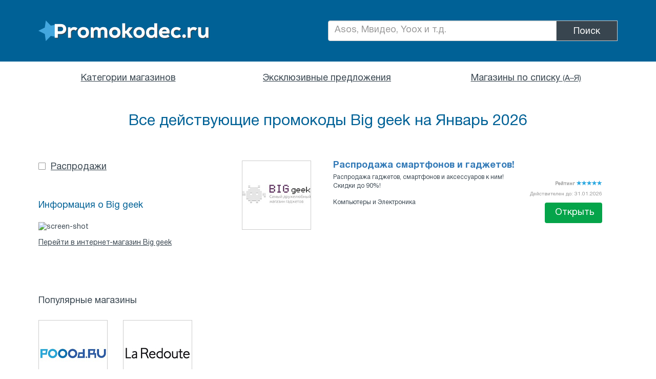

--- FILE ---
content_type: text/html; charset=UTF-8
request_url: https://promokodec.ru/promocod/biggeek-ru/
body_size: 11136
content:


<!DOCTYPE html>
<html lang="en">
    <head>
        <meta charset="utf-8">
        <meta http-equiv="X-UA-Compatible" content="IE=edge">
        <meta name="viewport" content="width=device-width, initial-scale=1">
        <title>								
		Актуальные купоны BigGeek - промокоды Биг гик Январь - Февраль 2026 коды на скидку Big geek сертификаты Биггик акции biggeek.ru распродажа 
		
		</title>
        <!-- Bootstrap core CSS -->
        <link href="https://promokodec.ru/wp-content/themes/Pkdc/bootstrap/css/bootstrap.css" rel="stylesheet">
        <link href="https://promokodec.ru/wp-content/themes/Pkdc/bootstrap/css/fonts.css" rel="stylesheet">
        <!-- Custom styles for this template -->
        <link href="https://promokodec.ru/wp-content/themes/Pkdc/style.css" rel="stylesheet">
        <style type="text/css">
            @import url("https://promokodec.ru/wp-content/themes/Pkdc/mobile.css") screen and (max-width: 992px);
        </style>

        <!-- HTML5 shim and Respond.js for IE8 support of HTML5 elements and media queries -->
        <!--[if lt IE 9]>
      <script src="https://oss.maxcdn.com/html5shiv/3.7.2/html5shiv.min.js"></script>
      <script src="https://oss.maxcdn.com/respond/1.4.2/respond.min.js"></script>
    <![endif]-->
	<link rel="pingback" href="https://promokodec.ru/xmlrpc.php" />
	<meta name='yandex-verification' content='7a67c843f0715063' />	
	<link rel="shortcut icon" href="/favicon.ico" type="image/x-icon">
		<style>img:is([sizes="auto" i], [sizes^="auto," i]) { contain-intrinsic-size: 3000px 1500px }</style>
	<script type="text/javascript">
/* <![CDATA[ */
window._wpemojiSettings = {"baseUrl":"https:\/\/s.w.org\/images\/core\/emoji\/15.1.0\/72x72\/","ext":".png","svgUrl":"https:\/\/s.w.org\/images\/core\/emoji\/15.1.0\/svg\/","svgExt":".svg","source":{"concatemoji":"https:\/\/promokodec.ru\/wp-includes\/js\/wp-emoji-release.min.js?ver=6.8.1"}};
/*! This file is auto-generated */
!function(i,n){var o,s,e;function c(e){try{var t={supportTests:e,timestamp:(new Date).valueOf()};sessionStorage.setItem(o,JSON.stringify(t))}catch(e){}}function p(e,t,n){e.clearRect(0,0,e.canvas.width,e.canvas.height),e.fillText(t,0,0);var t=new Uint32Array(e.getImageData(0,0,e.canvas.width,e.canvas.height).data),r=(e.clearRect(0,0,e.canvas.width,e.canvas.height),e.fillText(n,0,0),new Uint32Array(e.getImageData(0,0,e.canvas.width,e.canvas.height).data));return t.every(function(e,t){return e===r[t]})}function u(e,t,n){switch(t){case"flag":return n(e,"\ud83c\udff3\ufe0f\u200d\u26a7\ufe0f","\ud83c\udff3\ufe0f\u200b\u26a7\ufe0f")?!1:!n(e,"\ud83c\uddfa\ud83c\uddf3","\ud83c\uddfa\u200b\ud83c\uddf3")&&!n(e,"\ud83c\udff4\udb40\udc67\udb40\udc62\udb40\udc65\udb40\udc6e\udb40\udc67\udb40\udc7f","\ud83c\udff4\u200b\udb40\udc67\u200b\udb40\udc62\u200b\udb40\udc65\u200b\udb40\udc6e\u200b\udb40\udc67\u200b\udb40\udc7f");case"emoji":return!n(e,"\ud83d\udc26\u200d\ud83d\udd25","\ud83d\udc26\u200b\ud83d\udd25")}return!1}function f(e,t,n){var r="undefined"!=typeof WorkerGlobalScope&&self instanceof WorkerGlobalScope?new OffscreenCanvas(300,150):i.createElement("canvas"),a=r.getContext("2d",{willReadFrequently:!0}),o=(a.textBaseline="top",a.font="600 32px Arial",{});return e.forEach(function(e){o[e]=t(a,e,n)}),o}function t(e){var t=i.createElement("script");t.src=e,t.defer=!0,i.head.appendChild(t)}"undefined"!=typeof Promise&&(o="wpEmojiSettingsSupports",s=["flag","emoji"],n.supports={everything:!0,everythingExceptFlag:!0},e=new Promise(function(e){i.addEventListener("DOMContentLoaded",e,{once:!0})}),new Promise(function(t){var n=function(){try{var e=JSON.parse(sessionStorage.getItem(o));if("object"==typeof e&&"number"==typeof e.timestamp&&(new Date).valueOf()<e.timestamp+604800&&"object"==typeof e.supportTests)return e.supportTests}catch(e){}return null}();if(!n){if("undefined"!=typeof Worker&&"undefined"!=typeof OffscreenCanvas&&"undefined"!=typeof URL&&URL.createObjectURL&&"undefined"!=typeof Blob)try{var e="postMessage("+f.toString()+"("+[JSON.stringify(s),u.toString(),p.toString()].join(",")+"));",r=new Blob([e],{type:"text/javascript"}),a=new Worker(URL.createObjectURL(r),{name:"wpTestEmojiSupports"});return void(a.onmessage=function(e){c(n=e.data),a.terminate(),t(n)})}catch(e){}c(n=f(s,u,p))}t(n)}).then(function(e){for(var t in e)n.supports[t]=e[t],n.supports.everything=n.supports.everything&&n.supports[t],"flag"!==t&&(n.supports.everythingExceptFlag=n.supports.everythingExceptFlag&&n.supports[t]);n.supports.everythingExceptFlag=n.supports.everythingExceptFlag&&!n.supports.flag,n.DOMReady=!1,n.readyCallback=function(){n.DOMReady=!0}}).then(function(){return e}).then(function(){var e;n.supports.everything||(n.readyCallback(),(e=n.source||{}).concatemoji?t(e.concatemoji):e.wpemoji&&e.twemoji&&(t(e.twemoji),t(e.wpemoji)))}))}((window,document),window._wpemojiSettings);
/* ]]> */
</script>
<style id='wp-emoji-styles-inline-css' type='text/css'>

	img.wp-smiley, img.emoji {
		display: inline !important;
		border: none !important;
		box-shadow: none !important;
		height: 1em !important;
		width: 1em !important;
		margin: 0 0.07em !important;
		vertical-align: -0.1em !important;
		background: none !important;
		padding: 0 !important;
	}
</style>
<link rel='stylesheet' id='wp-block-library-css' href='https://promokodec.ru/wp-includes/css/dist/block-library/style.min.css?ver=6.8.1' type='text/css' media='all' />
<style id='classic-theme-styles-inline-css' type='text/css'>
/*! This file is auto-generated */
.wp-block-button__link{color:#fff;background-color:#32373c;border-radius:9999px;box-shadow:none;text-decoration:none;padding:calc(.667em + 2px) calc(1.333em + 2px);font-size:1.125em}.wp-block-file__button{background:#32373c;color:#fff;text-decoration:none}
</style>
<style id='global-styles-inline-css' type='text/css'>
:root{--wp--preset--aspect-ratio--square: 1;--wp--preset--aspect-ratio--4-3: 4/3;--wp--preset--aspect-ratio--3-4: 3/4;--wp--preset--aspect-ratio--3-2: 3/2;--wp--preset--aspect-ratio--2-3: 2/3;--wp--preset--aspect-ratio--16-9: 16/9;--wp--preset--aspect-ratio--9-16: 9/16;--wp--preset--color--black: #000000;--wp--preset--color--cyan-bluish-gray: #abb8c3;--wp--preset--color--white: #ffffff;--wp--preset--color--pale-pink: #f78da7;--wp--preset--color--vivid-red: #cf2e2e;--wp--preset--color--luminous-vivid-orange: #ff6900;--wp--preset--color--luminous-vivid-amber: #fcb900;--wp--preset--color--light-green-cyan: #7bdcb5;--wp--preset--color--vivid-green-cyan: #00d084;--wp--preset--color--pale-cyan-blue: #8ed1fc;--wp--preset--color--vivid-cyan-blue: #0693e3;--wp--preset--color--vivid-purple: #9b51e0;--wp--preset--gradient--vivid-cyan-blue-to-vivid-purple: linear-gradient(135deg,rgba(6,147,227,1) 0%,rgb(155,81,224) 100%);--wp--preset--gradient--light-green-cyan-to-vivid-green-cyan: linear-gradient(135deg,rgb(122,220,180) 0%,rgb(0,208,130) 100%);--wp--preset--gradient--luminous-vivid-amber-to-luminous-vivid-orange: linear-gradient(135deg,rgba(252,185,0,1) 0%,rgba(255,105,0,1) 100%);--wp--preset--gradient--luminous-vivid-orange-to-vivid-red: linear-gradient(135deg,rgba(255,105,0,1) 0%,rgb(207,46,46) 100%);--wp--preset--gradient--very-light-gray-to-cyan-bluish-gray: linear-gradient(135deg,rgb(238,238,238) 0%,rgb(169,184,195) 100%);--wp--preset--gradient--cool-to-warm-spectrum: linear-gradient(135deg,rgb(74,234,220) 0%,rgb(151,120,209) 20%,rgb(207,42,186) 40%,rgb(238,44,130) 60%,rgb(251,105,98) 80%,rgb(254,248,76) 100%);--wp--preset--gradient--blush-light-purple: linear-gradient(135deg,rgb(255,206,236) 0%,rgb(152,150,240) 100%);--wp--preset--gradient--blush-bordeaux: linear-gradient(135deg,rgb(254,205,165) 0%,rgb(254,45,45) 50%,rgb(107,0,62) 100%);--wp--preset--gradient--luminous-dusk: linear-gradient(135deg,rgb(255,203,112) 0%,rgb(199,81,192) 50%,rgb(65,88,208) 100%);--wp--preset--gradient--pale-ocean: linear-gradient(135deg,rgb(255,245,203) 0%,rgb(182,227,212) 50%,rgb(51,167,181) 100%);--wp--preset--gradient--electric-grass: linear-gradient(135deg,rgb(202,248,128) 0%,rgb(113,206,126) 100%);--wp--preset--gradient--midnight: linear-gradient(135deg,rgb(2,3,129) 0%,rgb(40,116,252) 100%);--wp--preset--font-size--small: 13px;--wp--preset--font-size--medium: 20px;--wp--preset--font-size--large: 36px;--wp--preset--font-size--x-large: 42px;--wp--preset--spacing--20: 0.44rem;--wp--preset--spacing--30: 0.67rem;--wp--preset--spacing--40: 1rem;--wp--preset--spacing--50: 1.5rem;--wp--preset--spacing--60: 2.25rem;--wp--preset--spacing--70: 3.38rem;--wp--preset--spacing--80: 5.06rem;--wp--preset--shadow--natural: 6px 6px 9px rgba(0, 0, 0, 0.2);--wp--preset--shadow--deep: 12px 12px 50px rgba(0, 0, 0, 0.4);--wp--preset--shadow--sharp: 6px 6px 0px rgba(0, 0, 0, 0.2);--wp--preset--shadow--outlined: 6px 6px 0px -3px rgba(255, 255, 255, 1), 6px 6px rgba(0, 0, 0, 1);--wp--preset--shadow--crisp: 6px 6px 0px rgba(0, 0, 0, 1);}:where(.is-layout-flex){gap: 0.5em;}:where(.is-layout-grid){gap: 0.5em;}body .is-layout-flex{display: flex;}.is-layout-flex{flex-wrap: wrap;align-items: center;}.is-layout-flex > :is(*, div){margin: 0;}body .is-layout-grid{display: grid;}.is-layout-grid > :is(*, div){margin: 0;}:where(.wp-block-columns.is-layout-flex){gap: 2em;}:where(.wp-block-columns.is-layout-grid){gap: 2em;}:where(.wp-block-post-template.is-layout-flex){gap: 1.25em;}:where(.wp-block-post-template.is-layout-grid){gap: 1.25em;}.has-black-color{color: var(--wp--preset--color--black) !important;}.has-cyan-bluish-gray-color{color: var(--wp--preset--color--cyan-bluish-gray) !important;}.has-white-color{color: var(--wp--preset--color--white) !important;}.has-pale-pink-color{color: var(--wp--preset--color--pale-pink) !important;}.has-vivid-red-color{color: var(--wp--preset--color--vivid-red) !important;}.has-luminous-vivid-orange-color{color: var(--wp--preset--color--luminous-vivid-orange) !important;}.has-luminous-vivid-amber-color{color: var(--wp--preset--color--luminous-vivid-amber) !important;}.has-light-green-cyan-color{color: var(--wp--preset--color--light-green-cyan) !important;}.has-vivid-green-cyan-color{color: var(--wp--preset--color--vivid-green-cyan) !important;}.has-pale-cyan-blue-color{color: var(--wp--preset--color--pale-cyan-blue) !important;}.has-vivid-cyan-blue-color{color: var(--wp--preset--color--vivid-cyan-blue) !important;}.has-vivid-purple-color{color: var(--wp--preset--color--vivid-purple) !important;}.has-black-background-color{background-color: var(--wp--preset--color--black) !important;}.has-cyan-bluish-gray-background-color{background-color: var(--wp--preset--color--cyan-bluish-gray) !important;}.has-white-background-color{background-color: var(--wp--preset--color--white) !important;}.has-pale-pink-background-color{background-color: var(--wp--preset--color--pale-pink) !important;}.has-vivid-red-background-color{background-color: var(--wp--preset--color--vivid-red) !important;}.has-luminous-vivid-orange-background-color{background-color: var(--wp--preset--color--luminous-vivid-orange) !important;}.has-luminous-vivid-amber-background-color{background-color: var(--wp--preset--color--luminous-vivid-amber) !important;}.has-light-green-cyan-background-color{background-color: var(--wp--preset--color--light-green-cyan) !important;}.has-vivid-green-cyan-background-color{background-color: var(--wp--preset--color--vivid-green-cyan) !important;}.has-pale-cyan-blue-background-color{background-color: var(--wp--preset--color--pale-cyan-blue) !important;}.has-vivid-cyan-blue-background-color{background-color: var(--wp--preset--color--vivid-cyan-blue) !important;}.has-vivid-purple-background-color{background-color: var(--wp--preset--color--vivid-purple) !important;}.has-black-border-color{border-color: var(--wp--preset--color--black) !important;}.has-cyan-bluish-gray-border-color{border-color: var(--wp--preset--color--cyan-bluish-gray) !important;}.has-white-border-color{border-color: var(--wp--preset--color--white) !important;}.has-pale-pink-border-color{border-color: var(--wp--preset--color--pale-pink) !important;}.has-vivid-red-border-color{border-color: var(--wp--preset--color--vivid-red) !important;}.has-luminous-vivid-orange-border-color{border-color: var(--wp--preset--color--luminous-vivid-orange) !important;}.has-luminous-vivid-amber-border-color{border-color: var(--wp--preset--color--luminous-vivid-amber) !important;}.has-light-green-cyan-border-color{border-color: var(--wp--preset--color--light-green-cyan) !important;}.has-vivid-green-cyan-border-color{border-color: var(--wp--preset--color--vivid-green-cyan) !important;}.has-pale-cyan-blue-border-color{border-color: var(--wp--preset--color--pale-cyan-blue) !important;}.has-vivid-cyan-blue-border-color{border-color: var(--wp--preset--color--vivid-cyan-blue) !important;}.has-vivid-purple-border-color{border-color: var(--wp--preset--color--vivid-purple) !important;}.has-vivid-cyan-blue-to-vivid-purple-gradient-background{background: var(--wp--preset--gradient--vivid-cyan-blue-to-vivid-purple) !important;}.has-light-green-cyan-to-vivid-green-cyan-gradient-background{background: var(--wp--preset--gradient--light-green-cyan-to-vivid-green-cyan) !important;}.has-luminous-vivid-amber-to-luminous-vivid-orange-gradient-background{background: var(--wp--preset--gradient--luminous-vivid-amber-to-luminous-vivid-orange) !important;}.has-luminous-vivid-orange-to-vivid-red-gradient-background{background: var(--wp--preset--gradient--luminous-vivid-orange-to-vivid-red) !important;}.has-very-light-gray-to-cyan-bluish-gray-gradient-background{background: var(--wp--preset--gradient--very-light-gray-to-cyan-bluish-gray) !important;}.has-cool-to-warm-spectrum-gradient-background{background: var(--wp--preset--gradient--cool-to-warm-spectrum) !important;}.has-blush-light-purple-gradient-background{background: var(--wp--preset--gradient--blush-light-purple) !important;}.has-blush-bordeaux-gradient-background{background: var(--wp--preset--gradient--blush-bordeaux) !important;}.has-luminous-dusk-gradient-background{background: var(--wp--preset--gradient--luminous-dusk) !important;}.has-pale-ocean-gradient-background{background: var(--wp--preset--gradient--pale-ocean) !important;}.has-electric-grass-gradient-background{background: var(--wp--preset--gradient--electric-grass) !important;}.has-midnight-gradient-background{background: var(--wp--preset--gradient--midnight) !important;}.has-small-font-size{font-size: var(--wp--preset--font-size--small) !important;}.has-medium-font-size{font-size: var(--wp--preset--font-size--medium) !important;}.has-large-font-size{font-size: var(--wp--preset--font-size--large) !important;}.has-x-large-font-size{font-size: var(--wp--preset--font-size--x-large) !important;}
:where(.wp-block-post-template.is-layout-flex){gap: 1.25em;}:where(.wp-block-post-template.is-layout-grid){gap: 1.25em;}
:where(.wp-block-columns.is-layout-flex){gap: 2em;}:where(.wp-block-columns.is-layout-grid){gap: 2em;}
:root :where(.wp-block-pullquote){font-size: 1.5em;line-height: 1.6;}
</style>
<link rel='stylesheet' id='wp-pagenavi-css' href='https://promokodec.ru/wp-content/plugins/wp-pagenavi/pagenavi-css.css?ver=2.70' type='text/css' media='all' />
<link rel="https://api.w.org/" href="https://promokodec.ru/wp-json/" /><link rel="alternate" title="JSON" type="application/json" href="https://promokodec.ru/wp-json/wp/v2/categories/685" /><link rel="EditURI" type="application/rsd+xml" title="RSD" href="https://promokodec.ru/xmlrpc.php?rsd" />
<meta name="generator" content="WordPress 6.8.1" />
<link rel="alternate" type="application/rss+xml" title="Промокодец - актуальные промокоды и купоны &raquo; Лента рубрики Big geek" href="https://promokodec.ru/promocod/biggeek-ru/feed/" />
<script type="text/javascript">
	window._se_plugin_version = '8.1.9';
</script>
    </head>
    <body>
	   <header class="pg-pkdc-main">
            <div class="container">
                <div class="row">
                    <div class="col-xs-12 header">
                        <div class="row">
                            <div class="col-xs-6 site_logo">
                                <a href="/" class="logo" title="Промокодец - актуальные промокоды и купоны"><img src="https://promokodec.ru/wp-content/themes/Pkdc/images/logo_main.png" alt="Промокодец - актуальные промокоды и купоны" /></a>
                            </div>
                            <div class="col-xs-6 content">
                                <div class="row">
                                    <div class="col-xs-12 search">
                                        <form method="get" action="https://promokodec.ru/">
                                            <div class="input-group">
                                                <input type="text" class="form-control" name="s" placeholder="Asos, Мвидео, Yoox и т.д.">
                                                <span class="input-group-btn"><button class="btn btn-default search" type="submit">Поиск</button></span>
                                            </div>
                                        </form>
                                    </div>
                                </div>
                            </div>
                        </div>
                    </div>                     
                </div>
            </div>
        </header>
<section class="pg-pkdc-firstblock">
            <div class="container">
                <div class="row">
                    <div class="col-xs-12">
                       <div class="margin20"></div>
                    </div>
                    <div class="col-xs-4 item">
                        <a class="header_link" role="button" data-toggle="collapse" href="#category_collapse" aria-expanded="false" aria-controls="category_collapse">Категории магазинов</a>
                    </div>
                    <div class="col-xs-4 item">
                        <a class="header_link" href="/rubric/exclusive/">Эксклюзивные предложения</a>
                    </div>
                    <div class="col-xs-4 item">
                        <a class="header_link" href="/katalog-magazinov/">Магазины по списку <small>(А–Я)</small></a>
                    </div>
                    <div class="clearfix"></div>
                    <div class="col-xs-12 category_list collapse" id="category_collapse">
                        <div class="row">
                            <div class="col-xs-4">
                                <div class="row">
                                    <ul>
                                        <li>
                                            <span><a href="/rubric/avtotovary/">Автотовары</a></span>
                                        </li>
										<li>
                                            <span><a href="/rubric/byitovaya-tehnika/">Бытовая техника</a></span>
                                        </li>
                                        <li>
                                            <span><a href="/rubric/detskie-tovaryi/">Детcкие товары</a></span>
                                        </li>
                                        <li>
                                            <span><a href="/rubric/eda-i-produktyi-pitaniya/">Еда и Продукты питания</a></span>
                                        </li>
                                        <li>
                                            <span><a href="/rubric/knigi/">Книги</a></span>
                                        </li>
                                        <li>
                                            <span><a href="/rubric/kompyuteryi-i-elektronika/">Компьютеры и Электроника</a></span>
                                        </li>
                                    </ul>
                                </div>
                            </div>
                            <div class="col-xs-4">
                                <div class="row">
                                    <ul>
                                        <li>
                                            <span><a href="/rubric/krasota-i-zdorove/">Красота и Здоровье</a></span>
                                        </li>
                                        <li>
                                            <span><a href="/rubric/kredity-i-mikrozajmy/">Кредиты и микрозаймы</a></span>
                                        </li>
										<li>
                                            <span><a href="/rubric/mebel-i-tovaryi-dlya-doma/">Мебель и Товары для дома</a></span>
                                        </li>
                                        <li>
                                            <span><a href="/rubric/moda-i-stil/">Мода и Стиль</a></span>
                                        </li>
                                        <li>
                                            <span><a href="/rubric/podarki-i-tsvetyi/">Подарки и Цветы</a></span>
                                        </li>
                                        <li>
                                            <span><a href="/rubric/puteshestviya-i-razvlecheniya/">Путешествия и Развлечения</a></span>
                                        </li>
                                    </ul>
                                </div>
                            </div>
                            <div class="col-xs-4">
                                <div class="row">
                                    <ul>
                                        <li>
                                            <span><a href="/rubric/razlichnyie-tovaryi/">Различные товары</a></span>
                                        </li>
                                        <li>
                                            <span><a href="/rubric/remont-i-storitelstvo/">Ремонт и сторительство</a></span>
                                        </li>
                                        <li>
                                            <span><a href="/rubric/sportivnyie-tovaryi/">Спортивные товары</a></span>
                                        </li>
                                        <li>
                                            <span><a href="/rubric/tovaryi-dlya-zhivotnyih/">Товары для животных</a></span>
                                        </li>
										<li>
                                            <span><a href="/rubric/tovary-iz-kitaya/">Товары из Китая</a></span>
                                        </li>
                                        <li>
                                            <span><a href="/rubric/chasyi-i-ukrasheniya/">Часы и Украшения</a></span>
                                        </li>
                                    </ul>
                                </div>
                            </div>
                        </div>
                    </div>
                </div>
            </div>
        </section><section class="pg-pkdc-offers">
            <div class="container">
                <div class="row">
                    <div class="col-xs-12 offers">
                        <div class="lead">
                            <h1>Все действующие промокоды Big geek на  Январь 2026</h1>
                        </div>
                        <div class="col-xs-4 sidebar_left">
                            <div class="row">
                                <div class="checkboxed coupon_type_filter">
                                
                				                                                				
                                <input id="sales" type="checkbox" name="sales" value="sales" class="filter_btn" />
                                <label for="sales">Распродажи</label>
                                                                
								
                                    
                                </div>
								
								
                                    
								
								
                                <div class="about">

                                    <h2 class="lead">
                                        Информация о Big geek                                    </h2>
									
									<div class="text">
                                                                            </div>
                                    
									<img class="snapshot" src="https://s.wordpress.com/mshots/v1/http%3A%2F%2Fbiggeek.ru%2F?w=310" alt="screen-shot"> 
								</a>
								
								<a href="https://hskwq.com/click-EQICV7FW-GECAQ7DA?bt=25&tl=1" title="Перейти в магазин" target="_blank" class="reff">Перейти в интернет-магазин Big geek</a>
									
									<div class="recommend">
                                        <div class="head">
                                            <span>Популярные магазины</span>
                                        </div>
                                        
                                                                                
                                        <div class="item imgborder">
                                            <a href="/promocod/poood-ru/"><img src="/image-resize.php?width=133&height=134&image=/img/shops/poood-ru.jpg" alt="промокоды Poood.ru" title="промокоды Poood.ru" /></a>
                                        </div>
                                        
                                                                                
                                        <div class="item imgborder">
                                            <a href="/promocod/laredoute/"><img src="/image-resize.php?width=133&height=134&image=/img/shops/laredoute.jpg" alt="промокоды La Redoute" title="промокоды La Redoute" /></a>
                                        </div>
                                        
                                                                                
                                        <div class="item imgborder">
                                            <a href="/promocod/techport-ru/"><img src="/image-resize.php?width=133&height=134&image=/img/shops/techport-ru.jpg" alt="промокоды Техпорт" title="промокоды Техпорт" /></a>
                                        </div>
                                        
                                                                                
                                        <div class="item imgborder">
                                            <a href="/promocod/ralf-ru/"><img src="/image-resize.php?width=133&height=134&image=/img/shops/ralf-ru.jpg" alt="промокоды Ralf Ringer" title="промокоды Ralf Ringer" /></a>
                                        </div>
                                        
                                                                                
                                        <div class="item imgborder">
                                            <a href="/promocod/zenden-ru/"><img src="/image-resize.php?width=133&height=134&image=/img/shops/zenden-ru.jpg" alt="промокоды Zenden" title="промокоды Zenden" /></a>
                                        </div>
                                        
                                                                                
                                        <div class="item imgborder">
                                            <a href="/promocod/aliexpress-com/"><img src="/image-resize.php?width=133&height=134&image=/img/shops/aliexpress-com.jpg" alt="промокоды Aliexpress" title="промокоды Aliexpress" /></a>
                                        </div>
                                        
                                                                                
                                        <div class="item imgborder">
                                            <a href="/promocod/nike-com/"><img src="/image-resize.php?width=133&height=134&image=/img/shops/nike-com.jpg" alt="промокоды Nike" title="промокоды Nike" /></a>
                                        </div>
                                        
                                                                                
                                        <div class="item imgborder">
                                            <a href="/promocod/oldi-ru/"><img src="/image-resize.php?width=133&height=134&image=/img/shops/oldi-ru.jpg" alt="промокоды Oldi" title="промокоды Oldi" /></a>
                                        </div>
                                        
                                        
                                    </div>
                                </div>
                            </div>
                        </div>
                        <div class="col-xs-8 offer_content">

                                                                            <div class="offer_item no sales">
                                <div class="col-xs-9">
                                    <div class="row">
                                        <div class="col-xs-4">
                                            <div class="row imgborder">
                                                <a title="Все промокоды Big geek" href="/promocod/biggeek-ru/"><img src="/image-resize.php?width=133&height=134&image=/img/shops/biggeek-ru.jpg" alt="Промокоды Big geek" class="" /></a>
                                            </div>
                                        </div>
                                        <div class="col-xs-8">
                                            <div class="row">
                                                <h2 class="title"><a href="https://promokodec.ru/biggeek-ru/rasprodazha-smartfonov-i-gadzhetov/" title="Распродажа смартфонов и гаджетов!">Распродажа смартфонов и гаджетов!</a></h2>
                                                <div class="text"><p>Распродажа гаджетов, смартфонов и аксессуаров к ним! Скидки до 90%!</p>
</div>


											   <ol class="breadcrumb">
                                                                                                        <li><a href="/rubric/kompyuteryi-i-elektronika/" rel="tag">Компьютеры и Электроника</a></li> 
                                                                                                                                                        </ol>
                                            </div>
                                        </div>
                                    </div>
                                </div>
                                <div class="col-xs-3">
                                    <div class="row">
                                        <label class="rating">Рейтинг
                                            <input type="hidden" class="rating" value="5" data-readonly />
                                        </label>
                                        <div class="bestbuy">
                                            <span>Действителен до: 31.01.2026</span>
                                        </div>
                                                                                <a href="https://biggeek.ru/catalog/sale" class="btn open" target="_blank" rel="nofollow">Открыть</a>
                                        
                                    </div>
                                </div>
                            </div>
                        	
                                                    </div>
                        
                    </div>
                    
                </div>
            </div>
        </section>
        <section class="pg-pkdc-subscribe">
            <div class="container">
                <div class="row">
                    <div class="col-xs-12 subscribe">
                        <div class="row">
                            <div class="col-xs-6 subscribe_text">Лучшие промокоды для Вас</div>
                            <div class="col-xs-6 content">
                                <div class="row">
                                    <div class="col-xs-12 email">
                                        <form id="reg_form" style="padding:3px;text-align:center;" action="https://feedburner.google.com/fb/a/mailverify" method="post" target="popupwindow" onsubmit="window.open('https://feedburner.google.com/fb/a/mailverify?uri=promokodec', 'popupwindow', 'scrollbars=yes,width=550,height=520');return true">
                                            <div class="input-group">
                                                <input type="email" name="email" class="form-control" placeholder="Ваш адрес">
                                                <input type="hidden" value="promokodec" name="uri"/>
                                                <input type="hidden" name="loc" value="ru_RU"/>
                                                <span class="input-group-btn"><button class="btn btn-default email" type="submit">Подписаться</button></span>
                                            </div>
                                        </form>
                                    </div>
                                </div>
                            </div>
                        </div>
                    </div>                     
                </div>
            </div>
        </section>
        
<section class="pg-pkdc-category">
            <div class="container">
                <div class="row">
                    <div class="col-xs-12">
                        <div class="row">
                            <div class="lead">
                                <span>Популярные категории магазинов</span>
                            </div>
                        </div>
                    </div>
                </div>
            </div>
            <div class="container">
                <div class="row">
                    <div class="col-xs-12 category_list">
                        <div class="row">
                            <div class="col-xs-4">
                                <div class="row">
                                    <ul>
                                        <li>
                                            <span><a href="/rubric/avtotovary/">Автотовары</a></span>
                                        </li>
                                        <li>
                                            <span><a href="/rubric/byitovaya-tehnika/">Бытовая техника</a></span>
                                        </li>
                                        <li>
                                            <span><a href="/rubric/detskie-tovaryi/">Детcкие товары</a></span>
                                        </li>
                                        <li>
                                            <span><a href="/rubric/eda-i-produktyi-pitaniya/">Еда и Продукты питания</a></span>
                                        </li>
                                        <li>
                                            <span><a href="/rubric/knigi/">Книги</a></span>
                                        </li>
                                        <li>
                                            <span><a href="/rubric/kompyuteryi-i-elektronika/">Компьютеры и Электроника</a></span>
                                        </li>
                                    </ul>
                                </div>
                            </div>
                            <div class="col-xs-4">
                                <div class="row">
                                    <ul>
                                        <li>
                                            <span><a href="/rubric/krasota-i-zdorove/">Красота и Здоровье</a></span>
                                        </li>
										<li>
                                            <span><a href="/rubric/kredity-i-mikrozajmy/">Кредиты и микрозаймы</a></span>
                                        </li>
                                        <li>
                                            <span><a href="/rubric/mebel-i-tovaryi-dlya-doma/">Мебель и Товары для дома</a></span>
                                        </li>
                                        <li>
                                            <span><a href="/rubric/moda-i-stil/">Мода и Стиль</a></span>
                                        </li>
                                        <li>
                                            <span><a href="/rubric/podarki-i-tsvetyi/">Подарки и Цветы</a></span>
                                        </li>
                                        <li>
                                            <span><a href="/rubric/puteshestviya-i-razvlecheniya/">Путешествия и Развлечения</a></span>
                                        </li>
                                    </ul>
                                </div>
                            </div>
                            <div class="col-xs-4">
                                <div class="row">
                                    <ul>
                                        <li>
                                            <span><a href="/rubric/razlichnyie-tovaryi/">Различные товары</a></span>
                                        </li>
                                        <li>
                                            <span><a href="/rubric/remont-i-storitelstvo/">Ремонт и сторительство</a></span>
                                        </li>
                                        <li>
                                            <span><a href="/rubric/sportivnyie-tovaryi/">Спортивные товары</a></span>
                                        </li>
										<li>
                                            <span><a href="/rubric/tovary-iz-kitaya/">Товары из Китая</a></span>
                                        </li>
                                        <li>
                                            <span><a href="/rubric/tovaryi-dlya-zhivotnyih/">Товары для животных</a></span>
                                        </li>
                                        <li>
                                            <span><a href="/rubric/chasyi-i-ukrasheniya/">Часы и Украшения</a></span>
                                        </li>
                                    </ul>
                                </div>
                            </div>
                        </div>
                    </div>
                </div>
            </div>
        </section>
        <section class="pg-pkdc-socnets">
            <div class="container ">
                <div class="row">
                    <div class="col-xs-12">
                        <div class="lead">
                            <span>Promokodec.ru в социальных сетях</span>
                        </div>
                    </div>
                    <div class="col-xs-12">
                        <div class="soc_items">
                            <a class="vk" href="https://vk.com/promokodec_ru" target="_blank"></a>
                            <a class="tw" href="#" target="_blank"></a>
                            <a class="fb" href="#" target="_blank"></a>
                            <a class="ok" href="#"></a>
                            <a class="mm" href="#"></a>
                            <a class="gp" href="#"></a>
                        </div>
                    </div>
                    <div class="col-xs-12 soc_widgets">
                        <div class="row">
                            <div class="col-12 col-xs-6 soc_vk_widget">
                                <div class="row">
                                    <a class="twitter-timeline" data-dnt="true" href="https://twitter.com/search?q=%40promokodec" data-widget-id="935628514140868610">Твиты про @promokodec</a>
            <script>!function(d,s,id){var js,fjs=d.getElementsByTagName(s)[0],p=/^http:/.test(d.location)?'http':'https';if(!d.getElementById(id)){js=d.createElement(s);js.id=id;js.src=p+"://platform.twitter.com/widgets.js";fjs.parentNode.insertBefore(js,fjs);}}(document,"script","twitter-wjs");</script>
          
          
							   </div>
                            </div>
                            <div class="col-12 col-xs-6 soc_tw_widget">
                                <div class="row">
                                    <script type="text/javascript" src="//vk.com/js/api/openapi.js?122"></script>

                                    <!-- VK Widget -->
                                    <div id="vk_groups"></div>
                                    <script type="text/javascript">
                                    VK.Widgets.Group("vk_groups", {mode: 0, width: "300", height: "310", color1: '#ffffff', color2: '2B587A', color3: '5B7FA6'}, 59501909);
                                    </script>
                                </div>
                            </div>
                           
                            </div>
                        </div>
                    </div>
                </div>
            </div>
        </section>
        <section class="pg-pkdc-links">
            <div class="container ">
                <div class="row">
                    <div class="col-xs-12">
                        <div class="row">
                            <div class="col-12 col-xs-4 link_item">
                                <div class="row">
                                    <a href="/about/">О нас</a>
                                    <a href="/help/">Как использовать промокод</a>
                                </div>
                            </div>
                            <div class="col-12 col-xs-4 link_item">
                                <div class="row">
                                    <a href="/katalog-magazinov/">Магазины по списку <small>(А—Я)</small></a>
                                    <a href="/rubric/exclusive/">Эксклюзивные предложения</a>
                                </div>
                            </div>
                            <div class="col-12 col-xs-4 link_item">
                                <div class="row">
                                    <a href="/subscribe/">Подписаться на рассылку</a>
                                    <a href="/feedback/">Обратная связь</a>
                                </div>
                            </div>
                        </div>
                    </div>
                </div>
            </div>
        </section>
        <footer>
            <div class="container ">
                <div class="row">
                    <div class="col-xs-12 info">
                        <span>Промокодец создан для вашего шопинга! Вы любите покупать, стремитесь экономить деньги и цените комфорт? "Промокодец" создан специально для вас! Вы будете тратить и сохранять деньги одновременно! Вы заходите на сайт "Промокодец" (promokodec.ru) и выбираете подходящий купон. Затем отправляетесь в магазин. При оформлении заказа вводите полученный промокод в особое поле. Скидки, бонусы и призы — ваши! Покупайте больше с сайтом "Промокодец" (promokodec.ru)! Вся информация на сайте носит справочный характер и не является публичной офертой! <a href="https://berikod.ru/">Промокоды от БериКод</a></span>
                    </div>
                    <div class="col-xs-12 copyright">
                        <span>© 2022 Промокодец. Все права защищены.</span>
                    </div>
                </div>
            </div>
        </footer>
        <!-- Bootstrap core JavaScript
    ================================================== -->
        <!-- Placed at the end of the document so the pages load faster -->
        <script src="https://promokodec.ru/wp-content/themes/Pkdc/assets/js/jquery.min.js"></script>
        <script src="https://promokodec.ru/wp-content/themes/Pkdc/bootstrap/js/bootstrap.min.js"></script>
        <script src="https://promokodec.ru/wp-content/themes/Pkdc/bootstrap/js/jquery-1.12.3.min.js"></script>
        <script src="https://promokodec.ru/wp-content/themes/Pkdc/bootstrap/js/bootstrap-rating.min.js"></script>
        <!-- IE10 viewport hack for Surface/desktop Windows 8 bug -->
        <script src="https://promokodec.ru/wp-content/themes/Pkdc/assets/js/ie10-viewport-bug-workaround.js"></script>
        <script>
$(document).ready(function(){

        $(".filter_offer").click(function () {
            
            count = 0;
            
            $(".offer_filter input").each(function(){
                
                
                if($(this).prop("checked")){
                    $(".offer_"+$(this).val()).show();
                    count = count + 1;
                }else{
                     $(".offer_"+$(this).val()).hide();

                }
                
                
                
            });
            
            if(count == 0){
                $(".offer_filter input").each(function(){
                    $(".offer_"+$(this).val()).show();
                });
            }
      });
      $(".filter_btn").click(function () {
        exc = false;
        count_type = 0;
        $(".coupon_type_filter input").each(function(){
            if($(this).prop("checked")){
                if($(this).val() == 'yes'){ exc = true; }
                $(".offer_item."+$(this).val()).show();
                count_type = count_type+1;
            }else{
                $(".offer_item."+$(this).val()).hide();
            }
        });
        if(exc){
            $(".yes").show();
        }
        if(count_type == 0){
            $(".coupon_type_filter input").each(function(){
                $(".offer_item."+$(this).val()).show();
            });
        }
      });
      
 
        
        $( ".click_promokod" ).click(function (e) {
            e.preventDefault();
            window.open(jQuery(this).attr('href'));
            link = (this.getAttribute('rev'));
            if(typeof(link) != "undefined" && link !== null) {
              window.location.href = link;
            }

        });

});

</script>

<!-- Yandex.Metrika counter -->
<script type="text/javascript">
(function (d, w, c) {
(w[c] = w[c] || []).push(function() {
try {
w.yaCounter18932020 = new Ya.Metrika({
id:18932020,
clickmap:true,
trackLinks:true,
accurateTrackBounce:true,
webvisor:true
});
} catch(e) { }
});

var n = d.getElementsByTagName("script")[0],
s = d.createElement("script"),
f = function () { n.parentNode.insertBefore(s, n); };
s.type = "text/javascript";
s.async = true;
s.src = "https://mc.yandex.ru/metrika/watch.js";

if (w.opera == "[object Opera]") {
d.addEventListener("DOMContentLoaded", f, false);
} else { f(); }
})(document, window, "yandex_metrika_callbacks");
</script>
<noscript><div><img src="https://mc.yandex.ru/watch/18932020" style="position:absolute; left:-9999px; " alt="" /></div></noscript>
<!-- /Yandex.Metrika counter -->
    </body>
</html>


--- FILE ---
content_type: text/css
request_url: https://promokodec.ru/wp-content/themes/Pkdc/bootstrap/css/fonts.css
body_size: 377
content:
@font-face {
  font-family: 'HelveticaNeue-Light';
  src: url('../fonts/HelveticaNeueCyr-Light.eot');
  src: url('../fonts/HelveticaNeueCyr-Light.woff2') format('woff2'),
       url('../fonts/HelveticaNeueCyr-Light.woff') format('woff'),
       url('../fonts/HelveticaNeueCyr-Light.ttf') format('truetype'),
       url('../fonts/HelveticaNeueCyr-Light.svg#HelveticaNeueCyr-Light') format('svg'),
       url('../fonts/HelveticaNeueCyr-Light.eot?#iefix') format('embedded-opentype');
  font-weight: normal;
  font-style: normal;
}

@font-face {
  font-family: 'HelveticaNeue-Bold';
  src: url('../fonts/HelveticaNeueCyr-Bold.eot');
  src: url('../fonts/HelveticaNeueCyr-Bold.woff2') format('woff2'),
       url('../fonts/HelveticaNeueCyr-Bold.woff') format('woff'),
       url('../fonts/HelveticaNeueCyr-Bold.ttf') format('truetype'),
       url('../fonts/HelveticaNeueCyr-Bold.svg#HelveticaNeueCyr-Bold') format('svg'),
       url('../fonts/HelveticaNeueCyr-Bold.eot?#iefix') format('embedded-opentype');
  font-weight: normal;
  font-style: normal;
}

@font-face {
  font-family: 'HelveticaNeue-Medium';
  src: url('../fonts/HelveticaNeueCyr-Medium.eot');
  src: url('../fonts/HelveticaNeueCyr-Medium.woff2') format('woff2'),
       url('../fonts/HelveticaNeueCyr-Medium.woff') format('woff'),
       url('../fonts/HelveticaNeueCyr-Medium.ttf') format('truetype'),
       url('../fonts/HelveticaNeueCyr-Medium.svg#HelveticaNeueCyr-Medium') format('svg'),
       url('../fonts/HelveticaNeueCyr-Medium.eot?#iefix') format('embedded-opentype');
  font-weight: normal;
  font-style: normal;
}

@font-face {
  font-family: 'HelveticaNeue-Roman';
  src: url('../fonts/HelveticaNeueCyr-Roman.eot');
  src: url('../fonts/HelveticaNeueCyr-Roman.woff2') format('woff2'),
       url('../fonts/HelveticaNeueCyr-Roman.woff') format('woff'),
       url('../fonts/HelveticaNeueCyr-Roman.ttf') format('truetype'),
       url('../fonts/HelveticaNeueCyr-Roman.svg#HelveticaNeueCyr-Roman') format('svg'),
       url('../fonts/HelveticaNeueCyr-Roman.eot?#iefix') format('embedded-opentype');
  font-weight: normal;
  font-style: normal;
}

@font-face {
	font-family: 'PTSerif';
	src: url('../fonts/PTSerifPro.eot');
	src: url('../fonts/PTSerifPro.woff') format('woff'), url('../fonts/PTSerifPro.ttf') format('truetype'), url('../fonts/PTSerifPro.svg') format('svg');
	font-weight: normal;
	font-style: normal;
}



--- FILE ---
content_type: text/css
request_url: https://promokodec.ru/wp-content/themes/Pkdc/style.css
body_size: 3514
content:
body {
font-family: "HelveticaNeue-Roman",Helvetica,Arial,sans-serif;
color:#38454f;
}
.pg-pkdc-main {
    background-color: #006196;
    padding: 40px 0;
}

.pg-pkdc-main .container {
    
    padding: 0 20px;
}

.header .site_logo {
    height: 40px;
    line-height: 40px;
}

.site_logo .logo {
    color: #fff;
    font-size: 30px;
}

.header .search {
    padding-left: 0;
}

.header .search .form-control {
    height: 40px;
}

.header .search .form-control::-webkit-input-placeholder {
   font-size:18px;
}

.header .search .form-control:-moz-placeholder { /* Firefox 18- */
   font-size:18px; 
}

.header .search .form-control::-moz-placeholder {  /* Firefox 19+ */
   font-size:18px;
   line-height:30px;
}

.header .search .form-control:-ms-input-placeholder {  
   font-size:18px;
}

.header .search .btn.search, .subscribe .email .btn.email {
    background-color: #38454f;
    border-radius: 0;
    color: #fff;
    font-size: 18px;
    height: 40px;
    padding: 8px 30px;
    width: 120px;
}

.pg-pkdc-firstblock .container, .pg-pkdc-subscribe .container, .pg-pkdc-bestcodes .container,
.pg-pkdc-category .container, .pg-pkdc-socnets .container, .pg-pkdc-links .container, footer .container,
.pg-pkdc-offers  .container {
    
}

.pg-pkdc-firstblock .lead {
    color: rgba(56,69,79,0.8);
    font-size: 30px;
    margin: 60px 100px;
    text-align: center;
}

.pg-pkdc-firstblock .item:nth-child(3) {
    padding-left: 16px;
}
.pg-pkdc-firstblock .item:nth-child(4) {
    padding-left: 12px;
}

.pg-pkdc-firstblock .header_link {
    color: #38454f;
    display: inline-block;
    font-size: 18px;
    margin-bottom: 25px;
    text-align: center;
    text-decoration: underline;
    width: 100%;
}

.pg-pkdc-firstblock .item .image_mag {
    display: block;
    position: relative;
}

.image_mag .title {
    background-color: rgba(46, 37, 31, 0.75);
    bottom: 0;
    position: absolute;
    width: 300px;
}

.title .title_img {
    background-color: #fff;
    margin: 7px;
}

.image_mag .text strong {
    font-family: HelveticaNeue-Bold;
    font-weight: normal;
}
.image_mag .title .text {
    color: #fff;
    font-size: 14px;
    padding: 10px 38px 0;
}

.pg-pkdc-firstblock .pop_mags .item:nth-child(3) {
    padding-left: 20px;
}
.pg-pkdc-firstblock .pop_mags .item {
    width: 165px;
    margin-bottom: 40px;
}
.pg-pkdc-firstblock .pop_mags .item:nth-child(3) {
    padding-left: 20px;
}
.pg-pkdc-firstblock .pop_mags .item:nth-child(4) {
    padding-left: 20px;
}

.pop_mags .lead {
    margin-bottom: 10px;
}

.reg_form{
    padding:3px;
    text-align:center;
}
.pg-pkdc-subscribe .container {
    padding: 30px 20px;
    width: 1000px;
}

.pg-pkdc-subscribe {
    background-color: #2ba8e0;
}

.pg-pkdc-subscribe .subscribe_text {
    color: #fff;
    font-size: 30px;
    line-height: 40px;
}
.email .form-control {
    height: 40px;
}

.subscribe .email .btn.email {
    padding: 8px;
    width: 140px;
}

.pg-pkdc-bestcodes .best_codes {
    padding: 30px 0 0;
}

.best_codes .item {
    border: 1px solid #ebebeb;
    margin-bottom: 30px;
    padding: 25px;
    min-width: 300px;
    min-height: 400px;
    margin: 16px;
}

.best_codes .top_text {
    color: #38454f;
    font-size: 18px;
    padding-right: 1px;
}

.glyphicon-star {
    color: #2ba8e0;
}

.glyphicon-star-empty::before {
    content: "";
}

.glyphicon.glyphicon-star-empty {
    color: #999;
}

.best_codes .rating > span {
    padding-left: 8px;
}

.best_codes .rating {
    color: #999;
    font-size: 10px;
    margin-bottom: 17px;
}

.pg-pkdc-category .lead {
    color: #38454f;
    font-size: 30px;
    margin: 60px 0 30px;
    text-align: center;
}

.pg-pkdc-category .category_list li, .pg-pkdc-firstblock .category_list li {
    color: #38454f;
    line-height: 30px;
    margin-left: 20px;
}

.pg-pkdc-category .category_list li span, .pg-pkdc-firstblock .category_list li span {
	text-decoration: underline;
}

.pg-pkdc-category .category_list ul, .pg-pkdc-firstblock .category_list ul {
    list-style: outside none none;
    margin: 0;
    padding: 0;
}

.pg-pkdc-category .category_list ul li::before, .pg-pkdc-firstblock .category_list ul li::before {
    background-color: #2ba8e0;
    border-radius: 5px;
    content: "";
    display: inline-block;
    height: 10px;
    margin-right: 15px;
    width: 10px;
}

.pg-pkdc-category .category_list {
    margin: 20px 0;
}

.pg-pkdc-category {
    background: rgba(0, 0, 0, 0) linear-gradient(180deg, #fff 0px, #fff 119px, #f0f2f3 120px) repeat scroll 0 0;
}

.btn.open {
    background-color: #05a44a;
    color: #fff;
    font-size: 18px;
    height: 40px;
    padding: 6px 19px;
    width: 112px;
}

.item .top_text + img {
    padding: 80px 55px 110px;
}

.link.best {
    font-size: 12px;
    text-decoration: underline;
}

.link.best.top {
    color: #38454f;
}

.link.best.bottom {
    color: #f15850;
}

.bestbuy > span {
    color: #999;
    font-size: 10px;
}

.bestbuy {
    line-height: 1;
    padding-top: 10px;
    width: 80px;
}

.pg-pkdc-socnets .lead {
    color: #38454f;
    font-size: 30px;
    margin: 50px 0 20px;
    text-align: center;
}

.pg-pkdc-socnets .soc_items a {
    background-color: #2ba8e0;
    border-radius: 2px;
    display: inline-block;
    height: 30px;
    margin: 0 30px;
    width: 30px;
}

.soc_items {
    display: inline-block;
    margin: 0 200px;
    width: 560px;
}

.pg-pkdc-socnets .soc_items {
    display: inline-block;
    height: 30px;
    margin: 30px 200px;
    width: 560px;
}

.pg-pkdc-socnets {
    background: rgba(0, 0, 0, 0) linear-gradient(180deg, #fff 0px, #fff 111px, #006196 112px, #006196 201px, #fff 202px) repeat scroll 0 0;
}

.pg-pkdc-socnets .soc_widgets {
    margin: 30px 0 60px;
}

.soc_items .vk {
    background: rgba(0, 0, 0, 0) url("images/vk.png") no-repeat scroll center center;
}

.soc_items .fb {
    background: rgba(0, 0, 0, 0) url("images/fb.png") no-repeat scroll center center;
}

.soc_items .tw {
    background: rgba(0, 0, 0, 0) url("images/tw.png") no-repeat scroll center center;
}

.soc_items .mm {
    background: rgba(0, 0, 0, 0) url("images/mm.png") no-repeat scroll center center;
}

.soc_items .gp {
    background: rgba(0, 0, 0, 0) url("images/gp.png") no-repeat scroll center center;
}

.soc_items .ok {
    background: rgba(0, 0, 0, 0) url("images/ok.png") no-repeat scroll center center;
}

.link_item a {
    color: #38454f;
    display: block;
    font-size: 18px;
    text-decoration: underline;
    line-height:1.75;
}

.pg-pkdc-links .link_item {
    margin-bottom: 20px;
}

footer .info {
    padding: 30px 0;
}

footer {
    background: rgba(0, 0, 0, 0) linear-gradient(180deg, #38454f 0px, #38454f 105px, #fff 106px) repeat scroll 0 0;
}

footer .info {
    color: #ffffff;
    font-size: 12px;
    line-height: 1.25;
}

footer .copyright {
    font-size: 10px;
    padding: 30px 0;
    text-align: center;
}

.offers .lead {
    color: #006196;
    font-size: 30px;
    margin-bottom: 0;
    padding: 10px 0 50px;
    text-align: center;
}

.pg-pkdc-firstblock .category_list {
    background-color: #f0f2f3;
    padding: 20px;
}

.checkboxed label {
    display: inline-block;
    font-size: 18px;
    font-weight: normal;
    margin-bottom: 15px;
    text-decoration: underline;
    width: 100%;
    cursor: pointer;
}

.checkboxed input {
	display:none;
}

.offers .checkboxed label:before {
	border-radius: 1px;
}

.offers .checkboxed input[type="checkbox"]:checked + label::before {
    border-color: #006196;
    color: #006196;
    content: "✓";
    font-size: 15px;
    line-height: 15px;
    text-align: center;
    text-shadow: 1px 1px 1px rgba(0, 0, 0, 0.2);
    top: 0;
}
.offers .checkboxed label::before {
    background-color: #fff;
    border: 1px solid #999;
    bottom: 0;
    content: "";
    display: inline-block;
    height: 14px;
    left: 0;
    margin-right: 10px;
    position: relative;
    top: 1px;
    width: 14px;
}

.stores .checkboxed label::before {
    height: 10px;
    width: 10px;
}

.stores .checkboxed input[type="checkbox"]:checked + label::before {
    font-size: 10px;
    line-height: 10px;
    text-align: center;
}

input[type="checkbox"]:checked + label {
    color: #006196;
}

.offers .about .lead {
    font-size: 18px;
    padding: 35px 0 20px;
    text-align: left;
}

.offers .about .text p {
    color: #38454f;
    font-size: 12px;
    margin-bottom: 25px;
    margin-right: 25px;
}

.offers .reff {
    color: #38454f;
    text-decoration: underline;
}

.about .reff {
    color: #38454f;
    display: block;
    padding: 10px 0;
    text-decoration: underline;
}

.offers .about .recommend {
    margin-top: 80px;
}

.recommend .head {
    color: #38454f;
    font-size: 18px;
    margin-bottom: 25px;
}

.recommend .item {
    float: left;
}

.recommend .item:nth-child(2n+1) {
 	margin-bottom: 30px;
}

.recommend .item:nth-child(2n) {
    margin-bottom: 30px;
    margin-right: 30px;
}

.offer_item .title {
    color: #f15850;
    font-family: HelveticaNeue-Bold;
    font-size: 18px;
    font-weight: normal;
    margin-top: 0px;
}

.offer_item .text {
    color: #38454f;
    font-size: 12px;
    margin-top: 5px;
}

.offer_item .text b,.offer_item .text strong{
    font-size: 12px;
    font-weight: normal;
}

.offer_item .breadcrumb {
    background-color: transparent;
    font-size: 12px;
    padding: 5px 0 0;
}

.breadcrumb li a {
    color: #38454f;
}

.breadcrumb li.active a {
	color:#f15850;
}

.breadcrumb > li + li::before {
    color: #999;
    content: "/ ";
    padding: 0;
}

.offer_item .col-xs-9 {
    padding-bottom: 30px;
}

.offer_content .rating {
    font-size: 10px;
    color:#999;
}

.offer_content .col-xs-3 {
    padding: 35px 30px 0 0;
    text-align: right;
}

.offer_content .bestbuy {
    margin-bottom: 10px;
    padding: 0;
    width: 100%;
}

.pg-pkdc-offers .offers {
    margin-bottom: 30px;
}

.stores .title {
    font-size: 18px;
    margin:30px 0 25px;
}

.stores .checkboxed label {
	font-size:14px;
}

.stores .checkboxed {
    margin-bottom: 35px;
}

.stores .checkboxed label {
	margin-bottom: 10px;
}

.top_crumbs li {
    display: inline;
    font-size: 12px;
}

.top_crumbs {
    margin-bottom: 50px;
    padding: 0 20px;
}

.top_crumbs a {
    color: #38454f;
    text-decoration: underline;
}

.top_crumbs li {
    display: inline;
    font-size: 12px;
    margin: 0 4px;
}

.top_crumbs li:nth-child(1) {
	margin-left:0;
}


.stores_list .items_store .item {
    padding: 0 20px;
}

.items_store .item .group {
    margin: 35px 0 50px;
}

.items_store .group .item_a {
    display: block;
}

.items_store .group .item_a {
    color: #38454f;
    display: block;
    font-size: 16px;
    margin: 10px 0;
    text-decoration: underline;
}

.items_store .header {
    border-bottom: 1px solid #ebebeb;
    font-size: 18px;
    height: 35px;
}

.modal-dialog {
    margin: 50px auto;
    width: 800px;
}

.modal-header {
    border-bottom: none;
    padding: 15px;
}

.modal-body {
    display: inline-block;
    padding: 15px;
    position: relative;
    width: 800px;
}

.modal-footer {
    border-top: none;
    padding: 15px;
    text-align: right;
}

.modal-body .col-xs-3 {
    padding: 0 20px;
}

.modal-body .img_block {
    padding: 0 0 0 10px;
    text-align: left;
    width: 155px;
}

.modal-body .last_block {
    padding: 0 10px 0 0;
    width: 155px;
}

.modal-body .text_block {
    padding-right: 95px;
    width: 455px;
}

.text_block .text {
    font-size: 12px;
    margin: 0;
}

.last_block .link_top {
    color: #38454f;
    font-size: 18px;
    text-decoration: underline;
}

.last_block .link_bottom {
    color: #f15850;
    display: block;
    font-size: 18px;
    margin-bottom: 46px;
    text-decoration: underline;
}

.last_block .bestbuy {
    margin-bottom: 0;
}

.modal-header .header {
    font-size: 30px;
    line-height: 1.2;
    text-align: center;
}

.modal-header .header.top {
    color: #f15850;
    font-family: HelveticaNeue-Bold;
    font-weight: normal;
    margin-top: 15px;
}

.modal-body .code_line {
    margin: 30px 0 30px;
}

.code_line .code {
    color: #f15850;
    font-size: 30px;
    height: 60px;
    text-align: center;
}

.code_line .code span {
    border: 1px solid;
    display: inline-block;
    line-height: 30px;
    padding: 16px 80px 12px;
}

.modal_btn .btn.open {
    width: 208px;
}

.modal-body .modal_btn {
    text-align: center;
}

.modal_socnets .soc_items {
    display: inline-block;
    height: 30px;
    margin: 25px 10px;
    text-align: center;
    width: 710px;
}

.modal_socnets .soc_items a {
    background-color: #2ba8e0;
    border-radius: 2px;
    display: inline-block;
    height: 30px;
    margin: 0 30px;
    width: 30px;
}

.code .clipboard {
    background: rgba(0, 0, 0, 0) url("images/copy_icon.png") no-repeat scroll 5px 5px;
    border: 1px solid #999;
    cursor: pointer;
    display: block;
    height: 40px;
    position: absolute;
    right: 140px;
    top: 10px;
    width: 40px;
}

.imgborder{ border: 1px solid #ccc; height: 135px; width: 135px;}
.imgborder img{margin: 28% 0;}
.imgborderi{ height: 200px; width: 200px; text-align: center; margin: 0 auto;}
.imgborderi img{margin: 28% auto;}
.margin20{ margin-top: 20px; }
.page strong{ display: block; margin: 20px; }
h2{
    margin: 0;
}
.lead h1{
    font-size: 30px;
}
.lead span{
    font-size: 24px;
    
}
@media screen and (max-width:992px) {
    
.pg-pkdc-main .content{
    display: none;
    float: bottom;
    
}    


.pg-pkdc-main .container {
    padding: 0 20px;
}
.image_mag > img {
    width: 100%;
}
.title_img {
    height: 96px;
}
.image_mag .title {
    width: 660px;
}
.text .row > span {
    font-size: 30px;
    line-height: 45px;
}
.text .row strong {
    display: block;
}
.pg-pkdc-firstblock .header_link {
    font-size: 30px;
    margin-top: 25px;
    display: inline;
}

.pg-pkdc-firstblock{
    /* display: none; */
}
.coupon_type_filter{
    display: none;
}
.sidebar_left,.imgborder{
    /* display: none; */ 
}
.pg-pkdc-firstblock .lead {
    font-size: 42px;
    margin: 45px 10px 30px;
}
.lead span {
    font-size: 42px;
}
.site_logo .logo {
    font-size: 50px;
}
.header .site_logo {
    margin-bottom: 30px;
    text-align: center;
}
.pg-pkdc-firstblock .item {
    width: 100%
}
.pop_mags .item > img {
    margin: 0 105px;
    width: 450px;
}
.subscribe .subscribe_text {
    font-size: 42px;
    margin-bottom: 30px;
    text-align: center;
}
.best_codes .item {
    margin: 40px 50px;
    width: 600px;
}
.best_codes .top_text {
    font-size: 40px;
}
.item .top_text + img {
    padding: 110px 80px 140px;
    width: 550px;
}
.link.best {
    font-size: 28px;
}
.bestbuy {
    line-height: 1;
    padding-top: 20px;
    width: 200px;
}
.bestbuy > span {
    font-size: 22px;
}
.best_codes .rating {
    color: #999;
    font-size: 28px;
    margin: 1px 0 36px;
}
.btn.open {
    font-size: 31px;
    height: 70px;
    width: 220px;
}
.pg-pkdc-category .category_list ul li::before, .pg-pkdc-firstblock .category_list ul li::before {
    background-color: #2ba8e0;
    border-radius: 10px;
    content: "";
    display: inline-block;
    height: 20px;
    margin-right: 30px;
    width: 20px;
}
.pg-pkdc-firstblock .category_list li, .pg-pkdc-category .category_list li {
    font-size: 30px;
    line-height: 60px;
}
.pg-pkdc-firstblock .category_list ul, .pg-pkdc-category .category_list ul {
    margin: 0 90px;
}
.pg-pkdc-category .category_list {
    margin: 50px 0;
}
.pg-pkdc-socnets .lead {
    margin: 48px auto;
    width: 462px;
}
.pg-pkdc-socnets .soc_items a {
    background-color: #2ba8e0;
    border-radius: 6px;
	background-size: 24px auto;
    height: 60px;
    margin: 0 26px;
    width: 60px;
}
.pg-pkdc-socnets {
    background: rgba(0, 0, 0, 0) linear-gradient(180deg, #fff 0px, #fff 213px, #006196 212px, #006196 403px, #fff 402px) repeat scroll 0 0;
}
.pg-pkdc-socnets .soc_items {
    height: 100px;
    margin: 60px 0 30px;
    width: 700px;
}
.soc_widgets .soc_vk_widget, .soc_widgets .soc_tw_widget, .soc_widgets .soc_fb_widget {
    margin: 40px 20px;
    text-align: center;
}
.pg-pkdc-links .link_item {
    margin-bottom: 0;
    text-align: center;
}
.link_item a {
    font-size: 36px;
    line-height: 2;
}
footer {
    background: rgba(0, 0, 0, 0) linear-gradient(180deg, #38454f 0px, #38454f 297px, #fff 296px) repeat scroll 0 0;
}
footer .info {
    font-size: 24px;
    line-height: 1.25;
}
.pg-pkdc-links {
    margin-bottom: 50px;
}
footer .copyright {
    font-size: 28px;
}
.header .search .form-control, .email .form-control {
    font-size: 40px;
    height: 60px;
    line-height: 45px;
}
.header .search .form-control::-moz-placeholder, .email .form-control::-moz-placeholder {
    font-size: 30px;
    line-height: 45px;
}
.header .search .form-control::-webkit-input-placeholder, .email .form-control::-webkit-input-placeholder{
   font-size:40px;
}
.header .search .form-control:-moz-placeholder, .email .form-control:-moz-placeholder { /* Firefox 18- */
   font-size:40px; 
}
.header .search .form-control:-ms-input-placeholder, .email .form-control:-ms-input-placeholder {  
   font-size:40px;
}
.header .search .btn.search, .subscribe .email .btn.email {
    font-size: 30px;
    height: 60px;
    padding: 8px 30px;
    width: 240px;
}
.offer_content .rating {
    font-size: 18px;
}
.offer_content .col-xs-3 {
    padding: 50px 1px 0 0;
    text-align: right;
}
.offer_content .row > img {
    width: 170px;
}
.offer_content .offer_item {
    margin: 0 -20px;
}
.offer_item .col-xs-3 .row {
    margin: 0;
}
.offer_content .btn.open {
    height: 60px;
    left: -20px;
    position: relative;
    width: 190px;
}
.offer_item .title, .stores .title {
    font-size: 28px;
}
.offer_item .text, .offer_item .breadcrumb {
    font-size: 22px;
}
.offer_item .col-xs-9 {
    padding-bottom: 80px;
    padding-right: 0;
}
.offers .lead {
    font-size: 40px;
    padding: 40px 0 50px;
}
.recommend .item:nth-child(2n) {
    clear: both;
	margin-bottom: 50px;
    margin-right: 50px;
}
.recommend .item > img {
    width: 325px;
}
.recommend .head {
    font-size: 40px;
    margin-bottom: 35px;
}
.offers .checkboxed label::before {
    height: 30px;
    margin-right: 20px;
    top: 1px;
    width: 30px;
}

.offers .checkboxed input[type="checkbox"]:checked + label::before {
    font-size: 36px;
    line-height: 28px;
}
.checkboxed label, .stores .checkboxed label {
    font-size: 36px;
    margin-bottom: 15px;
}
.offers .about .text p {
    font-size: 26px;
    margin-bottom: 25px;
    margin-right: 25px;
}
.about .reff {
	font-size:24px;
}
.items_store .header {
    font-size: 36px;
    height: 50px;
}
.items_store .group .item_a {
    font-size: 30px;
    margin: 30px 0;
    padding-left: 35px;
}
.items_store .item .group {
    margin: -15px 0;
}
.pg-pkdc-category {
    background: rgba(0, 0, 0, 0) linear-gradient(180deg, #fff 0px, #fff 171px, #f0f2f3 170px) repeat scroll 0 0;
}
}

--- FILE ---
content_type: text/css
request_url: https://promokodec.ru/wp-content/themes/Pkdc/mobile.css
body_size: 1512
content:
.pg-pkdc-main .container, .pg-pkdc-firstblock .container, .pg-pkdc-subscribe .container, .pg-pkdc-bestcodes .container, .pg-pkdc-category .container, .pg-pkdc-socnets .container, .pg-pkdc-links .container, footer .container, .pg-pkdc-offers .container {
    width: 100%;
}
.pg-pkdc-main .container {
    padding: 0 20px;
}

.lead h1{
    font-size: 28px;
}

.image_mag > img {
    width: 100%;
}
.title_img {
    height: 96px;
}
.image_mag .title {
    width: 660px;
}
.text .row > span {
    font-size: 30px;
    line-height: 45px;
}
.text .row strong {
    display: block;
}
.pg-pkdc-firstblock .header_link {
    font-size: 24px;
    margin-top: 10px;
}

.pg-pkdc-firstblock .item{
    padding-left: 16px;
}
.pg-pkdc-firstblock .item:nth-child(4){
    padding-left: 16px;
}
.pg-pkdc-firstblock .lead {
    margin: 20px 10px;
    text-align: justify;
}
.lead span {
    font-size: 28px;
}
.site_logo .logo {
    font-size: 50px;
}
.header .site_logo {
    margin-bottom: 30px;
    text-align: center;
}

.subscribe .col-xs-6{
    width: inherit;
}
.pop_mags .item > img {
    margin: 0 105px;
    width: 450px;
}
.subscribe .subscribe_text {
    font-size: 30px;
    margin-bottom: 30px;
    text-align: left;
}
.best_codes .item {
    margin: 10px;
    width: auto;
}

.best_codes .col-12.col-xs-6{
    width: 100%;
}

.best_codes .top_text {
    font-size: 30px;
}
.item .top_text + img {
    padding: 110px 80px 140px;
    width: 550px;
}
.link.best {
    font-size: 20px;
    padding-right: 10px;
}
.bestbuy {
    line-height: 1;
    padding-top: 10px;
    width: 100%;
}
.bestbuy > span {
    font-size: 20px;
}
.best_codes .rating {
    display: none;
}
.btn.open {
    font-size: 31px;
    height: 70px;
    width: 100%;
    margin-top: 20px;
    padding-top: 15px;
    padding-bottom: 15px;
}

.pg-pkdc-category{
    display: none;
}
.pg-pkdc-category .category_list ul li::before, .pg-pkdc-firstblock .category_list ul li::before {
    background-color: #2ba8e0;
    border-radius: 10px;
    content: "";
    display: inline-block;
    height: 20px;
    margin-right: 30px;
    width: 20px;
}
.pg-pkdc-firstblock .category_list li, .pg-pkdc-category .category_list li {
    font-size: 30px;
    line-height: 60px;
}
.pg-pkdc-firstblock .category_list ul, .pg-pkdc-category .category_list ul {
    margin: 0 90px;
}
.pg-pkdc-category .category_list {
    margin: 50px 0;
}
.pg-pkdc-socnets .lead {
    margin: 24px auto;
    width: auto;
}
.pg-pkdc-socnets .soc_items a {
    background-color: #2ba8e0;
    border-radius: 6px;
	background-size: 24px auto;
    height: 60px;
    margin: 0 10px;
    width: 60px;
}
.pg-pkdc-socnets {
    background: rgba(0, 0, 0, 0) linear-gradient(180deg, #fff 0px, #fff 213px, #006196 212px, #006196 403px, #fff 402px) repeat scroll 0 0;
}
.pg-pkdc-socnets .soc_items {
    height: 100px;
    margin: 60px 0 30px;
    width: 100%;
}
.soc_widgets .soc_vk_widget, .soc_widgets .soc_tw_widget, .soc_widgets .soc_fb_widget {
    margin: 40px 20px;
    text-align: center;
}
.pg-pkdc-links .link_item {
    margin-bottom: 0;
    text-align: left;
    width: 100%;
    margin-left: 15px;
}
.link_item a {
    font-size: 26px;
    line-height: 2;
}
footer {
    background: rgba(0, 0, 0, 0) linear-gradient(180deg, #38454f 100px, #38454f 397px, #fff 596px) repeat scroll 0 0;
}
footer .info {
    font-size: 20px;
    line-height: 1.25;
    padding: 20px;
    height: auto;
}
.pg-pkdc-links {
    margin-bottom: 50px;
}
footer .copyright {
    font-size: 28px;
}
.header .search .form-control, .email .form-control {
    font-size: 40px;
    height: 60px;
    line-height: 45px;
}
.header .search .form-control::-moz-placeholder, .email .form-control::-moz-placeholder {
    font-size: 30px;
    line-height: 45px;
}
.header .search .form-control::-webkit-input-placeholder, .email .form-control::-webkit-input-placeholder{
   font-size:40px;
}
.header .search .form-control:-moz-placeholder, .email .form-control:-moz-placeholder { /* Firefox 18- */
   font-size:40px; 
}
.header .search .form-control:-ms-input-placeholder, .email .form-control:-ms-input-placeholder {  
   font-size:40px;
}
.header .search .btn.search, .subscribe .email .btn.email {
    font-size: 30px;
    height: 60px;
    padding: 8px 30px;
    width: 240px;
}
.offer_content .rating {
    font-size: 18px;
}
.offer_content .col-xs-3 {
    padding: 50px 1px 0 0;
    text-align: right;
}
.offer_content .row > img {
    width: 170px;
}
.offer_content .offer_item {
    margin: 0 -20px;
}
.offer_item .col-xs-3 .row {
    margin: 0;
}
.offer_content .btn.open {
    height: 60px;
    left: -20px;
    position: relative;
    width: 190px;
}
.offer_item .title, .stores .title {
    font-size: 28px;
}
.offer_item .text, .offer_item .breadcrumb {
    font-size: 22px;
}
.offer_item .col-xs-9 {
    padding-bottom: 80px;
    padding-right: 0;
}
.offers .lead {
    font-size: 40px;
    padding: 40px 0 50px;
}
.recommend .item:nth-child(2n) {
    clear: both;
	margin-bottom: 50px;
    margin-right: 50px;
}
.recommend .item > img {
    width: 325px;
}
.recommend .head {
    font-size: 40px;
    margin-bottom: 35px;
}
.offers .checkboxed label::before {
    height: 30px;
    margin-right: 20px;
    top: 1px;
    width: 30px;
}

.offers .checkboxed input[type="checkbox"]:checked + label::before {
    font-size: 36px;
    line-height: 28px;
}
.checkboxed label, .stores .checkboxed label {
    font-size: 36px;
    margin-bottom: 15px;
}
.offers .about .text p {
    font-size: 26px;
    margin-bottom: 25px;
    margin-right: 25px;
}
.about .reff {
	font-size:24px;
}
.items_store .header {
    font-size: 36px;
    height: 50px;
}
.items_store .group .item_a {
    font-size: 30px;
    margin: 30px 0;
    padding-left: 35px;
}
.items_store .item .group {
    margin: -15px 0;
}
.pg-pkdc-category {
    background: rgba(0, 0, 0, 0) linear-gradient(180deg, #fff 0px, #fff 171px, #f0f2f3 170px) repeat scroll 0 0;
}